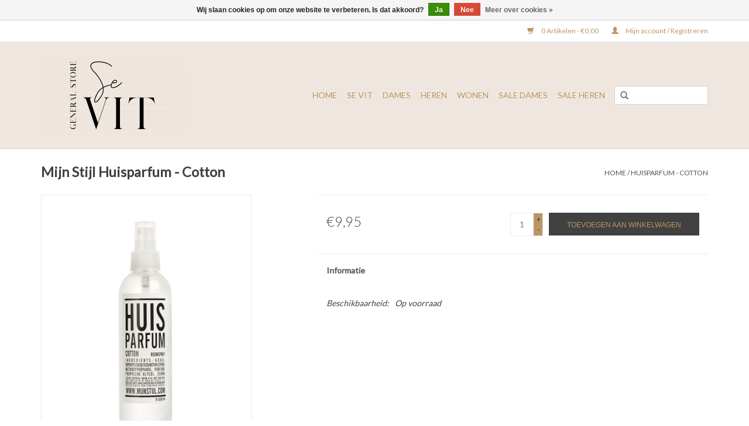

--- FILE ---
content_type: text/html;charset=utf-8
request_url: https://www.se-vit.nl/ms-huisparfum-cotton.html
body_size: 5018
content:
<!DOCTYPE html>
<html lang="nl">
  <head>
    <meta charset="utf-8"/>
<!-- [START] 'blocks/head.rain' -->
<!--

  (c) 2008-2026 Lightspeed Netherlands B.V.
  http://www.lightspeedhq.com
  Generated: 28-01-2026 @ 00:14:53

-->
<link rel="canonical" href="https://www.se-vit.nl/ms-huisparfum-cotton.html"/>
<link rel="alternate" href="https://www.se-vit.nl/index.rss" type="application/rss+xml" title="Nieuwe producten"/>
<link href="https://cdn.webshopapp.com/assets/cookielaw.css?2025-02-20" rel="stylesheet" type="text/css"/>
<meta name="robots" content="noodp,noydir"/>
<meta property="og:url" content="https://www.se-vit.nl/ms-huisparfum-cotton.html?source=facebook"/>
<meta property="og:site_name" content="Se Vit"/>
<meta property="og:title" content="Ms Huisparfum Cotton"/>
<meta property="og:image" content="https://cdn.webshopapp.com/shops/298485/files/391774394/mijn-stijl-huisparfum-cotton.jpg"/>
<!--[if lt IE 9]>
<script src="https://cdn.webshopapp.com/assets/html5shiv.js?2025-02-20"></script>
<![endif]-->
<!-- [END] 'blocks/head.rain' -->
    <title>Ms Huisparfum Cotton - Se Vit</title>
    <meta name="description" content="" />
    <meta name="keywords" content="Mijn, Stijl, Huisparfum, -, Cotton" />
    <meta http-equiv="X-UA-Compatible" content="IE=edge,chrome=1">
    <meta name="viewport" content="width=device-width, initial-scale=1.0">
    <meta name="apple-mobile-web-app-capable" content="yes">
    <meta name="apple-mobile-web-app-status-bar-style" content="black">

    <link rel="shortcut icon" href="https://cdn.webshopapp.com/shops/298485/themes/171856/assets/favicon.ico?20200417143744" type="image/x-icon" />
    <link href='//fonts.googleapis.com/css?family=Lato:400,300,600' rel='stylesheet' type='text/css'>
    <link href='//fonts.googleapis.com/css?family=Lato:400,300,600' rel='stylesheet' type='text/css'>
    <link rel="shortcut icon" href="https://cdn.webshopapp.com/shops/298485/themes/171856/assets/favicon.ico?20200417143744" type="image/x-icon" /> 
    <link rel="stylesheet" href="https://cdn.webshopapp.com/shops/298485/themes/171856/assets/bootstrap-min.css?20220806124217" />
    <link rel="stylesheet" href="https://cdn.webshopapp.com/shops/298485/themes/171856/assets/style.css?20220806124217" />    
    <link rel="stylesheet" href="https://cdn.webshopapp.com/shops/298485/themes/171856/assets/settings.css?20220806124217" />  
    <link rel="stylesheet" href="https://cdn.webshopapp.com/assets/gui-2-0.css?2025-02-20" />
    <link rel="stylesheet" href="https://cdn.webshopapp.com/assets/gui-responsive-2-0.css?2025-02-20" />   
    <link rel="stylesheet" href="https://cdn.webshopapp.com/shops/298485/themes/171856/assets/custom.css?20220806124217" />
        
    <script src="https://cdn.webshopapp.com/assets/jquery-1-9-1.js?2025-02-20"></script>
    <script src="https://cdn.webshopapp.com/assets/jquery-ui-1-10-1.js?2025-02-20"></script>
   
    <script type="text/javascript" src="https://cdn.webshopapp.com/shops/298485/themes/171856/assets/global.js?20220806124217"></script>
		<script type="text/javascript" src="https://cdn.webshopapp.com/shops/298485/themes/171856/assets/bootstrap-min.js?20220806124217"></script>
    <script type="text/javascript" src="https://cdn.webshopapp.com/shops/298485/themes/171856/assets/jcarousel.js?20220806124217"></script>
    <script type="text/javascript" src="https://cdn.webshopapp.com/assets/gui.js?2025-02-20"></script>
    <script type="text/javascript" src="https://cdn.webshopapp.com/assets/gui-responsive-2-0.js?2025-02-20"></script>
    
    <script type="text/javascript" src="https://cdn.webshopapp.com/shops/298485/themes/171856/assets/share42.js?20220806124217"></script> 
        
    <!--[if lt IE 9]>
    <link rel="stylesheet" href="https://cdn.webshopapp.com/shops/298485/themes/171856/assets/style-ie.css?20220806124217" />
    <![endif]-->
    <link rel="stylesheet" media="print" href="https://cdn.webshopapp.com/shops/298485/themes/171856/assets/print-min.css?20220806124217" />
  </head>
  <body>
    <header>
      <div class="topnav">
        <div class="container">
                    <div class="right">
            <a href="https://www.se-vit.nl/cart/" title="Winkelwagen" class="cart"> 
              <span class="glyphicon glyphicon-shopping-cart"></span>
              0 Artikelen - €0,00
            </a>
            <a href="https://www.se-vit.nl/account/" title="Mijn account" class="my-account">
              <span class="glyphicon glyphicon-user"></span>
                            Mijn account / Registreren
                          </a>
          </div>
        </div>
      </div>
      <div class="navigation container">
        <div class="align">
          <ul class="burger">
            <img src="https://cdn.webshopapp.com/shops/298485/themes/171856/assets/hamburger.png?20200417143744" width="32" height="32" alt="Menu">
          </ul>

                      <div class="vertical logo">
              <a href="https://www.se-vit.nl/" title="Se Vit">
                <img src="https://cdn.webshopapp.com/shops/298485/themes/171856/v/63934/assets/logo.png?20220105161457" alt="Se Vit" />
              </a>
            </div>
          
          <nav class="nonbounce desktop vertical">
            <form action="https://www.se-vit.nl/search/" method="get" id="formSearch">
              <input type="text" name="q" autocomplete="off"  value=""/>
              <span onclick="$('#formSearch').submit();" title="Zoeken" class="glyphicon glyphicon-search"></span>
            </form>
            <ul>
              <li class="item home ">
                <a class="itemLink" href="https://www.se-vit.nl/">Home</a>
              </li>
                                          <li class="item">
                <a class="itemLink" href="https://www.se-vit.nl/se-vit/" title="SE VIT ">SE VIT </a>
                              </li>
                            <li class="item sub">
                <a class="itemLink" href="https://www.se-vit.nl/dames/" title="DAMES">DAMES</a>
                                <span class="glyphicon glyphicon-play"></span>
                <ul class="subnav">
                                    <li class="subitem">
                    <a class="subitemLink" href="https://www.se-vit.nl/dames/tops/" title="TOPS">TOPS</a>
                                      </li>
                                    <li class="subitem">
                    <a class="subitemLink" href="https://www.se-vit.nl/dames/t-shirts/" title="T-SHIRTS">T-SHIRTS</a>
                                      </li>
                                    <li class="subitem">
                    <a class="subitemLink" href="https://www.se-vit.nl/dames/blouses/" title="BLOUSES">BLOUSES</a>
                                      </li>
                                    <li class="subitem">
                    <a class="subitemLink" href="https://www.se-vit.nl/dames/truien-vesten/" title="TRUIEN &amp; VESTEN">TRUIEN &amp; VESTEN</a>
                                      </li>
                                    <li class="subitem">
                    <a class="subitemLink" href="https://www.se-vit.nl/dames/jassen-jackets/" title="JASSEN &amp; JACKETS">JASSEN &amp; JACKETS</a>
                                      </li>
                                    <li class="subitem">
                    <a class="subitemLink" href="https://www.se-vit.nl/dames/jurken-jumpsuites/" title="JURKEN &amp; JUMPSUITES">JURKEN &amp; JUMPSUITES</a>
                                      </li>
                                    <li class="subitem">
                    <a class="subitemLink" href="https://www.se-vit.nl/dames/rokken/" title="ROKKEN">ROKKEN</a>
                                      </li>
                                    <li class="subitem">
                    <a class="subitemLink" href="https://www.se-vit.nl/dames/broeken/" title="BROEKEN">BROEKEN</a>
                                      </li>
                                    <li class="subitem">
                    <a class="subitemLink" href="https://www.se-vit.nl/dames/accessoires-shoes/" title="ACCESSOIRES &amp; SHOES">ACCESSOIRES &amp; SHOES</a>
                                      </li>
                                  </ul>
                              </li>
                            <li class="item sub">
                <a class="itemLink" href="https://www.se-vit.nl/heren/" title="HEREN">HEREN</a>
                                <span class="glyphicon glyphicon-play"></span>
                <ul class="subnav">
                                    <li class="subitem">
                    <a class="subitemLink" href="https://www.se-vit.nl/heren/t-shirts/" title="T-SHIRTS ">T-SHIRTS </a>
                                      </li>
                                    <li class="subitem">
                    <a class="subitemLink" href="https://www.se-vit.nl/heren/hoodies-en-sweatshirts/" title="HOODIES EN SWEATSHIRTS">HOODIES EN SWEATSHIRTS</a>
                                      </li>
                                    <li class="subitem">
                    <a class="subitemLink" href="https://www.se-vit.nl/heren/overhemden/" title="OVERHEMDEN">OVERHEMDEN</a>
                                      </li>
                                    <li class="subitem">
                    <a class="subitemLink" href="https://www.se-vit.nl/heren/jassen-jackets/" title="JASSEN &amp; JACKETS">JASSEN &amp; JACKETS</a>
                                      </li>
                                    <li class="subitem">
                    <a class="subitemLink" href="https://www.se-vit.nl/heren/broeken/" title="BROEKEN">BROEKEN</a>
                                      </li>
                                    <li class="subitem">
                    <a class="subitemLink" href="https://www.se-vit.nl/heren/accessoires-shoes/" title="ACCESSOIRES &amp; SHOES">ACCESSOIRES &amp; SHOES</a>
                                      </li>
                                  </ul>
                              </li>
                            <li class="item">
                <a class="itemLink" href="https://www.se-vit.nl/wonen/" title="WONEN">WONEN</a>
                              </li>
                            <li class="item sub">
                <a class="itemLink" href="https://www.se-vit.nl/sale-dames/" title="SALE DAMES ">SALE DAMES </a>
                                <span class="glyphicon glyphicon-play"></span>
                <ul class="subnav">
                                    <li class="subitem">
                    <a class="subitemLink" href="https://www.se-vit.nl/sale-dames/autumn-winter/" title="AUTUMN/WINTER">AUTUMN/WINTER</a>
                                        <ul class="subnav">
                                            <li class="subitem">
                        <a class="subitemLink" href="https://www.se-vit.nl/sale-dames/autumn-winter/tops/" title="TOPS">TOPS</a>
                      </li>
                                            <li class="subitem">
                        <a class="subitemLink" href="https://www.se-vit.nl/sale-dames/autumn-winter/t-shirts/" title="T-SHIRTS ">T-SHIRTS </a>
                      </li>
                                            <li class="subitem">
                        <a class="subitemLink" href="https://www.se-vit.nl/sale-dames/autumn-winter/blouses/" title="BLOUSES">BLOUSES</a>
                      </li>
                                            <li class="subitem">
                        <a class="subitemLink" href="https://www.se-vit.nl/sale-dames/autumn-winter/truien-vesten/" title="TRUIEN &amp; VESTEN">TRUIEN &amp; VESTEN</a>
                      </li>
                                            <li class="subitem">
                        <a class="subitemLink" href="https://www.se-vit.nl/sale-dames/autumn-winter/jassen-jackets/" title="JASSEN &amp; JACKETS ">JASSEN &amp; JACKETS </a>
                      </li>
                                            <li class="subitem">
                        <a class="subitemLink" href="https://www.se-vit.nl/sale-dames/autumn-winter/jurken-jumpsuites/" title="JURKEN &amp; JUMPSUITES">JURKEN &amp; JUMPSUITES</a>
                      </li>
                                            <li class="subitem">
                        <a class="subitemLink" href="https://www.se-vit.nl/sale-dames/autumn-winter/broeken/" title="BROEKEN">BROEKEN</a>
                      </li>
                                            <li class="subitem">
                        <a class="subitemLink" href="https://www.se-vit.nl/sale-dames/autumn-winter/rokken/" title="ROKKEN">ROKKEN</a>
                      </li>
                                          </ul>
                                      </li>
                                    <li class="subitem">
                    <a class="subitemLink" href="https://www.se-vit.nl/sale-dames/spring-summer/" title="SPRING/SUMMER">SPRING/SUMMER</a>
                                        <ul class="subnav">
                                            <li class="subitem">
                        <a class="subitemLink" href="https://www.se-vit.nl/sale-dames/spring-summer/tops/" title="TOPS">TOPS</a>
                      </li>
                                            <li class="subitem">
                        <a class="subitemLink" href="https://www.se-vit.nl/sale-dames/spring-summer/t-shirts/" title="T-SHIRTS">T-SHIRTS</a>
                      </li>
                                            <li class="subitem">
                        <a class="subitemLink" href="https://www.se-vit.nl/sale-dames/spring-summer/blouses/" title="BLOUSES">BLOUSES</a>
                      </li>
                                            <li class="subitem">
                        <a class="subitemLink" href="https://www.se-vit.nl/sale-dames/spring-summer/jassen-jackets/" title="JASSEN &amp; JACKETS">JASSEN &amp; JACKETS</a>
                      </li>
                                            <li class="subitem">
                        <a class="subitemLink" href="https://www.se-vit.nl/sale-dames/spring-summer/jurken-jumpsuites/" title="JURKEN &amp; JUMPSUITES">JURKEN &amp; JUMPSUITES</a>
                      </li>
                                            <li class="subitem">
                        <a class="subitemLink" href="https://www.se-vit.nl/sale-dames/spring-summer/broeken/" title="BROEKEN">BROEKEN</a>
                      </li>
                                            <li class="subitem">
                        <a class="subitemLink" href="https://www.se-vit.nl/sale-dames/spring-summer/rokken/" title="ROKKEN">ROKKEN</a>
                      </li>
                                          </ul>
                                      </li>
                                  </ul>
                              </li>
                            <li class="item sub">
                <a class="itemLink" href="https://www.se-vit.nl/sale-heren/" title="SALE HEREN">SALE HEREN</a>
                                <span class="glyphicon glyphicon-play"></span>
                <ul class="subnav">
                                    <li class="subitem">
                    <a class="subitemLink" href="https://www.se-vit.nl/sale-heren/spring-summer/" title="SPRING/SUMMER">SPRING/SUMMER</a>
                                        <ul class="subnav">
                                            <li class="subitem">
                        <a class="subitemLink" href="https://www.se-vit.nl/sale-heren/spring-summer/t-shirts/" title="T-SHIRTS">T-SHIRTS</a>
                      </li>
                                            <li class="subitem">
                        <a class="subitemLink" href="https://www.se-vit.nl/sale-heren/spring-summer/hoodies-sweatshirts/" title="HOODIES &amp; SWEATSHIRTS">HOODIES &amp; SWEATSHIRTS</a>
                      </li>
                                            <li class="subitem">
                        <a class="subitemLink" href="https://www.se-vit.nl/sale-heren/spring-summer/overhemden/" title="OVERHEMDEN">OVERHEMDEN</a>
                      </li>
                                            <li class="subitem">
                        <a class="subitemLink" href="https://www.se-vit.nl/sale-heren/spring-summer/jassen-jackets/" title="JASSEN &amp; JACKETS">JASSEN &amp; JACKETS</a>
                      </li>
                                            <li class="subitem">
                        <a class="subitemLink" href="https://www.se-vit.nl/sale-heren/spring-summer/broeken-shorts/" title="BROEKEN &amp; SHORTS">BROEKEN &amp; SHORTS</a>
                      </li>
                                          </ul>
                                      </li>
                                    <li class="subitem">
                    <a class="subitemLink" href="https://www.se-vit.nl/sale-heren/autumn-winter/" title="AUTUMN/WINTER">AUTUMN/WINTER</a>
                                        <ul class="subnav">
                                            <li class="subitem">
                        <a class="subitemLink" href="https://www.se-vit.nl/sale-heren/autumn-winter/t-shirts/" title="T-SHIRTS ">T-SHIRTS </a>
                      </li>
                                            <li class="subitem">
                        <a class="subitemLink" href="https://www.se-vit.nl/sale-heren/autumn-winter/hoodies-sweatshirts/" title="HOODIES &amp; SWEATSHIRTS">HOODIES &amp; SWEATSHIRTS</a>
                      </li>
                                            <li class="subitem">
                        <a class="subitemLink" href="https://www.se-vit.nl/sale-heren/autumn-winter/overhemden/" title="OVERHEMDEN">OVERHEMDEN</a>
                      </li>
                                            <li class="subitem">
                        <a class="subitemLink" href="https://www.se-vit.nl/sale-heren/autumn-winter/jassen-jackets/" title="JASSEN &amp; JACKETS">JASSEN &amp; JACKETS</a>
                      </li>
                                            <li class="subitem">
                        <a class="subitemLink" href="https://www.se-vit.nl/sale-heren/autumn-winter/broeken/" title="BROEKEN">BROEKEN</a>
                      </li>
                                          </ul>
                                      </li>
                                  </ul>
                              </li>
                                                                    </ul>
            <span class="glyphicon glyphicon-remove"></span>  
          </nav>
        </div>
      </div>
    </header>
    
    <div class="wrapper">
      <div class="container content">
                <div itemscope itemtype="http://schema.org/Product">
  <div class="page-title row">
    <div class="col-sm-6 col-md-6">
    <h1 class="product-page" itemprop="name" content="Mijn Stijl Huisparfum - Cotton">  Mijn Stijl Huisparfum - Cotton </h1> 
      </div>
  <div class="col-sm-6 col-md-6 breadcrumbs text-right">
    <a href="https://www.se-vit.nl/" title="Home">Home</a>
    
        / <a href="https://www.se-vit.nl/ms-huisparfum-cotton.html">Huisparfum - Cotton</a>
      </div>  
</div>
<div class="product-wrap row">
  <div class="product-img col-sm-4 col-md-4">
    <div class="zoombox">
      <div class="images"> 
        <meta itemprop="image" content="https://cdn.webshopapp.com/shops/298485/files/391774394/300x250x2/mijn-stijl-huisparfum-cotton.jpg" />       
                <a class="zoom first" data-image-id="391774394">             
                                  <img src="https://cdn.webshopapp.com/shops/298485/files/391774394/800x1024x2/mijn-stijl-huisparfum-cotton.jpg" alt="Mijn Stijl Huisparfum - Cotton">
                              </a> 
              </div>
      
      <div class="thumbs row">
                <div class="col-xs-3 col-sm-4 col-md-4">
          <a data-image-id="391774394">
                                        <img src="https://cdn.webshopapp.com/shops/298485/files/391774394/156x230x2/mijn-stijl-huisparfum-cotton.jpg" alt="Mijn Stijl Huisparfum - Cotton" title="Mijn Stijl Huisparfum - Cotton"/>
                                    </a>
        </div>
              </div>  
    </div>
  </div>
 
  <div itemprop="offers" itemscope itemtype="http://schema.org/Offer" class="product-info col-sm-8 col-md-7 col-md-offset-1"> 
	    	<meta itemprop="price" content="9.95" />
    	<meta itemprop="priceCurrency" content="EUR" />
	    <meta itemprop="itemCondition" itemtype="http://schema.org/OfferItemCondition" content="http://schema.org/NewCondition"/>
    <meta itemprop="url" content="https://www.se-vit.nl/ms-huisparfum-cotton.html" />  
          <meta itemprop="availability" content="http://schema.org/InStock" />
          
    <form action="https://www.se-vit.nl/cart/add/258188344/" id="product_configure_form" method="post">
              <input type="hidden" name="bundle_id" id="product_configure_bundle_id" value="">
            <div class="product-price row">
        <div class="price-wrap col-xs-5 col-md-5"> 
                    <span class="price" style="line-height: 30px;">€9,95
             
 
        </div>
        <div class="cart col-xs-7 col-md-7"> 
          <div class="cart">
                        <input type="text" name="quantity" value="1" />
            <div class="change">
              <a href="javascript:;" onclick="updateQuantity('up');" class="up">+</a>
              <a href="javascript:;" onclick="updateQuantity('down');" class="down">-</a>
            </div>
            <a href="javascript:;" onclick="$('#product_configure_form').submit();" class="btn glyphicon glyphicon-shopping-cart" title="Toevoegen aan winkelwagen" >
              <span>Toevoegen aan winkelwagen</span>
            </a>
                      </div>
        </div>
      </div>
    </form>   

    <div class="product-tabs row">
      <div class="tabs">
        <ul>
          <li class="active col-2 information"><a rel="info" href="#">Informatie</a></li>
                            </ul>
      </div>                    
      <div class="tabsPages">
        <div class="page info active">
          <table class="details">
                      
         
                        <tr class="availability">
              <td>Beschikbaarheid:</td>
                            <td><span class="in-stock">Op voorraad</span>
              	              </td>  
                          </tr> 
              
                
                        
          </table>
         
          
                    <div class="clearfix"></div>
          
          
          
                    
        </div>
        
        <div class="page reviews">
                              
          <div class="bottom">
            <div class="right">
              <a href="https://www.se-vit.nl/account/review/130260015/">Je beoordeling toevoegen</a>
            </div>
            <span>0</span> sterren op basis van <span>0</span> beoordelingen
          </div>          
        </div>
      </div>
    </div>
  </div>
</div>
<div class="product-actions row">
  <div class="social-media col-xs-12 col-md-4">
    <div class="share42init"  data-url="https://www.se-vit.nl/ms-huisparfum-cotton.html" data-image="https://cdn.webshopapp.com/shops/298485/files/391774394/300x250x2/mijn-stijl-huisparfum-cotton.jpg" ></div>
  </div>
  <div class="col-md-7 col-xs-12 col-md-offset-1 ">
    <div class="tags-actions row">
      <div class="tags col-xs-12 col-md-4">
                                <a href="https://www.se-vit.nl/brands/mijn-stijl/" title="product.brand.title"><h2 itemprop="brand" content="Mijn Stijl">Mijn Stijl</h2></a>
              </div>
      <div class="actions col-xs-12 col-md-8 text-right">
        <a href="https://www.se-vit.nl/account/wishlistAdd/130260015/?variant_id=258188344" title="Aan verlanglijst toevoegen">Aan verlanglijst toevoegen</a> / 
        <a href="https://www.se-vit.nl/compare/add/258188344/" title="Toevoegen om te vergelijken">
          Toevoegen om te vergelijken
        </a> / 
                <a href="#" onclick="window.print(); return false;" title="Afdrukken">
          Afdrukken
        </a>
      </div>      
    </div>
  </div>    
</div>

   
  
</div>


<script src="https://cdn.webshopapp.com/shops/298485/themes/171856/assets/jquery-zoom-min.js?20220806124217" type="text/javascript"></script>
<script type="text/javascript">
function updateQuantity(way){
    var quantity = parseInt($('.cart input').val());

    if (way == 'up'){
        if (quantity < 1){
            quantity++;
        } else {
            quantity = 1;
        }
    } else {
        if (quantity > 1){
            quantity--;
        } else {
            quantity = 1;
        }
    }

    $('.cart input').val(quantity);
}
</script>      </div>
      
      <footer>
        <hr class="full-width" />
        <div class="container">
          <div class="social row">
            
                        <div class="social-media col-xs-12 col-md-12  text-center">
              <div class="inline-block relative">
                <a href="https://www.facebook.com/Se-Vit-105000780904190/?modal=admin_todo_tour" class="social-icon facebook" target="_blank"></a>                                                                                                <a href="https://www.instagram.com/sevitneer/" class="social-icon instagram" target="_blank" title="Instagram Se Vit"></a>                
                              </div>
            </div>
                      </div>
          <hr class="full-width" />
          <div class="links row">
            <div class="col-xs-12 col-sm-3 col-md-3">
                <label class="footercollapse" for="_1">
                  <strong>Klantenservice</strong>
                  <span class="glyphicon glyphicon-chevron-down hidden-sm hidden-md hidden-lg"></span></label>
                    <input class="footercollapse_input hidden-md hidden-lg hidden-sm" id="_1" type="checkbox">
                    <div class="list">
  
                  <ul class="no-underline no-list-style">
                                                <li><a href="https://www.se-vit.nl/service/about/" title="Over ons" >Over ons</a>
                        </li>
                                                <li><a href="https://www.se-vit.nl/service/general-terms-conditions/" title="Algemene voorwaarden" >Algemene voorwaarden</a>
                        </li>
                                                <li><a href="https://www.se-vit.nl/service/shipping-returns/" title="Verzenden &amp; retourneren" >Verzenden &amp; retourneren</a>
                        </li>
                                                <li><a href="https://www.se-vit.nl/service/contact/" title="Contact " >Contact </a>
                        </li>
                                            </ul>
                  </div> 
             
            </div>     
       
            
            <div class="col-xs-12 col-sm-3 col-md-3">
          <label class="footercollapse" for="_2">
                  <strong>Producten</strong>
                  <span class="glyphicon glyphicon-chevron-down hidden-sm hidden-md hidden-lg"></span></label>
                    <input class="footercollapse_input hidden-md hidden-lg hidden-sm" id="_2" type="checkbox">
                    <div class="list">
              <ul>
                <li><a href="https://www.se-vit.nl/collection/" title="Alle producten">Alle producten</a></li>
                <li><a href="https://www.se-vit.nl/collection/?sort=newest" title="Nieuwe producten">Nieuwe producten</a></li>
                <li><a href="https://www.se-vit.nl/collection/offers/" title="Aanbiedingen">Aanbiedingen</a></li>
                                                <li><a href="https://www.se-vit.nl/index.rss" title="RSS-feed">RSS-feed</a></li>
              </ul>
            </div>
            </div>
            
            <div class="col-xs-12 col-sm-3 col-md-3">
              <label class="footercollapse" for="_3">
                  <strong>
                                Mijn account
                              </strong>
                  <span class="glyphicon glyphicon-chevron-down hidden-sm hidden-md hidden-lg"></span></label>
                    <input class="footercollapse_input hidden-md hidden-lg hidden-sm" id="_3" type="checkbox">
                    <div class="list">
            
           
              <ul>
                                <li><a href="https://www.se-vit.nl/account/" title="Registreren">Registreren</a></li>
                                <li><a href="https://www.se-vit.nl/account/orders/" title="Mijn bestellingen">Mijn bestellingen</a></li>
                                <li><a href="https://www.se-vit.nl/account/wishlist/" title="Mijn verlanglijst">Mijn verlanglijst</a></li>
                              </ul>
            </div>
            </div>
            <div class="col-xs-12 col-sm-3 col-md-3">
                 <label class="footercollapse" for="_4">
                  <strong>SE VIT </strong>
                  <span class="glyphicon glyphicon-chevron-down hidden-sm hidden-md hidden-lg"></span></label>
                    <input class="footercollapse_input hidden-md hidden-lg hidden-sm" id="_4" type="checkbox">
                    <div class="list">
              
              
              
              <span class="contact-description">Welkom bij SE VIT, een beleving van fashion & lifestyle voor hem & haar! </span>                            <div class="contact">
                <span class="glyphicon glyphicon-earphone"></span>
                +31621840301
              </div>
                                          <div class="contact">
                <span class="glyphicon glyphicon-envelope"></span>
                <a href="/cdn-cgi/l/email-protection#50393e363f1023357d2639247e3e3c" title="Email"><span class="__cf_email__" data-cfemail="573e3931381724327a213e2379393b">[email&#160;protected]</span></a>
              </div>
                            </div>
              
                                                      </div>
          </div>
          <hr class="full-width" />
        </div>
        <div class="copyright-payment">
          <div class="container">
            <div class="row">
              <div class="copyright col-md-6">
                © Copyright 2026 Se Vit 
                                - Powered by
                                <a href="https://www.lightspeedhq.nl/" title="Lightspeed" target="_blank">Lightspeed</a>
                                                              </div>
              <div class="payments col-md-6 text-right">
                                <a href="https://www.se-vit.nl/service/payment-methods/" title="Betaalmethoden">
                  <img src="https://cdn.webshopapp.com/assets/icon-payment-cash.png?2025-02-20" alt="Cash" />
                </a>
                                <a href="https://www.se-vit.nl/service/payment-methods/" title="Betaalmethoden">
                  <img src="https://cdn.webshopapp.com/assets/icon-payment-ideal.png?2025-02-20" alt="iDEAL" />
                </a>
                                <a href="https://www.se-vit.nl/service/payment-methods/" title="Betaalmethoden">
                  <img src="https://cdn.webshopapp.com/assets/icon-payment-mistercash.png?2025-02-20" alt="Bancontact" />
                </a>
                                <a href="https://www.se-vit.nl/service/payment-methods/" title="Betaalmethoden">
                  <img src="https://cdn.webshopapp.com/assets/icon-payment-banktransfer.png?2025-02-20" alt="Bank transfer" />
                </a>
                              </div>
            </div>
          </div>
        </div>
      </footer>
    </div>
    <!-- [START] 'blocks/body.rain' -->
<script data-cfasync="false" src="/cdn-cgi/scripts/5c5dd728/cloudflare-static/email-decode.min.js"></script><script>
(function () {
  var s = document.createElement('script');
  s.type = 'text/javascript';
  s.async = true;
  s.src = 'https://www.se-vit.nl/services/stats/pageview.js?product=130260015&hash=3322';
  ( document.getElementsByTagName('head')[0] || document.getElementsByTagName('body')[0] ).appendChild(s);
})();
</script>
  <div class="wsa-cookielaw">
            Wij slaan cookies op om onze website te verbeteren. Is dat akkoord?
      <a href="https://www.se-vit.nl/cookielaw/optIn/" class="wsa-cookielaw-button wsa-cookielaw-button-green" rel="nofollow" title="Ja">Ja</a>
      <a href="https://www.se-vit.nl/cookielaw/optOut/" class="wsa-cookielaw-button wsa-cookielaw-button-red" rel="nofollow" title="Nee">Nee</a>
      <a href="https://www.se-vit.nl/service/privacy-policy/" class="wsa-cookielaw-link" rel="nofollow" title="Meer over cookies">Meer over cookies &raquo;</a>
      </div>
<!-- [END] 'blocks/body.rain' -->
      </body>
</html>

--- FILE ---
content_type: text/javascript;charset=utf-8
request_url: https://www.se-vit.nl/services/stats/pageview.js?product=130260015&hash=3322
body_size: -436
content:
// SEOshop 28-01-2026 00:14:55